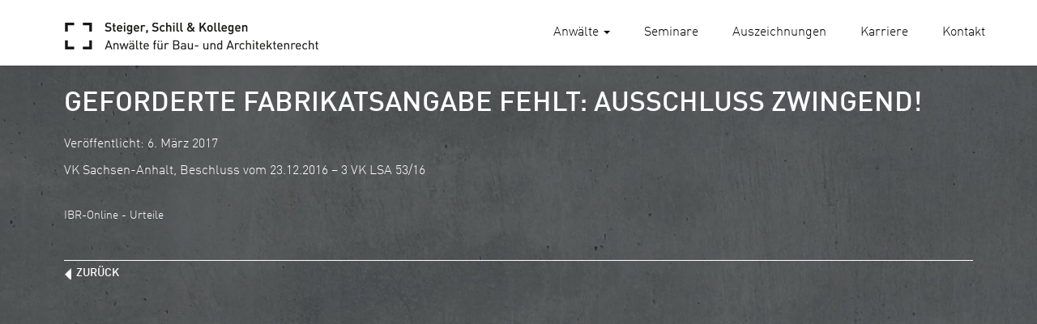

--- FILE ---
content_type: text/html; charset=UTF-8
request_url: https://www.rae-steiger.de/vk-sachsen-anhalt-beschluss-vom-23-12-2016-3-vk-lsa-5316/
body_size: 9240
content:
<!doctype html>
<html lang="de" class="no-js">
	<head>
		<meta charset="UTF-8">
		<title>  Geforderte Fabrikatsangabe fehlt: Ausschluss zwingend! : Steiger, Schill und Kollegen - Anwälte für Bau- und Architektenrecht</title>

		<link href="//www.google-analytics.com" rel="dns-prefetch">
        <link href="https://www.rae-steiger.de/wp-content/themes/gcm-wp-html5bs3/img/icons/favicon.png" rel="shortcut icon">
        <link href="https://www.rae-steiger.de/wp-content/themes/gcm-wp-html5bs3/img/icons/touch.png" rel="apple-touch-icon-precomposed">
		<meta http-equiv="X-UA-Compatible" content="IE=edge,chrome=1">
		<meta name="viewport" content="width=device-width, initial-scale=1.0">
		<meta name="description" content="Anwälte für Bau- und Architektenrecht">

        <script src='https://api.mapbox.com/mapbox.js/v2.2.2/mapbox.js'></script>
        <link href='https://api.mapbox.com/mapbox.js/v2.2.2/mapbox.css' rel='stylesheet' />
        <!-- Template and Development by Giovanni Moroni - DigitalDenker GmbH - www.digitaldenker.com -->
		<meta name='robots' content='max-image-preview:large' />
<link rel='dns-prefetch' href='//www.rae-steiger.de' />
<link rel="alternate" title="oEmbed (JSON)" type="application/json+oembed" href="https://www.rae-steiger.de/wp-json/oembed/1.0/embed?url=https%3A%2F%2Fwww.rae-steiger.de%2Fvk-sachsen-anhalt-beschluss-vom-23-12-2016-3-vk-lsa-5316%2F" />
<link rel="alternate" title="oEmbed (XML)" type="text/xml+oembed" href="https://www.rae-steiger.de/wp-json/oembed/1.0/embed?url=https%3A%2F%2Fwww.rae-steiger.de%2Fvk-sachsen-anhalt-beschluss-vom-23-12-2016-3-vk-lsa-5316%2F&#038;format=xml" />
<style id='wp-img-auto-sizes-contain-inline-css' type='text/css'>
img:is([sizes=auto i],[sizes^="auto," i]){contain-intrinsic-size:3000px 1500px}
/*# sourceURL=wp-img-auto-sizes-contain-inline-css */
</style>
<link rel='stylesheet' id='normalize-css' href='https://www.rae-steiger.de/wp-content/themes/gcm-wp-html5bs3/normalize.min.css?ver=1.0' media='all' />
<link rel='stylesheet' id='bootstrapcss-css' href='https://www.rae-steiger.de/wp-content/themes/gcm-wp-html5bs3/js/bootstrap/css/bootstrap.min.css?ver=3.3.5' media='all' />
<link rel='stylesheet' id='bootstraptheme-css' href='https://www.rae-steiger.de/wp-content/themes/gcm-wp-html5bs3/js/bootstrap/css/bootstrap-theme.css?ver=3.3.5' media='all' />
<link rel='stylesheet' id='gcmwpbasic-css' href='https://www.rae-steiger.de/wp-content/themes/gcm-wp-html5bs3/style.css?ver=1.0' media='all' />
<link rel='stylesheet' id='gcmtheme-css' href='https://www.rae-steiger.de/wp-content/themes/gcm-wp-html5bs3/gcm.style.css?ver=1.0.0' media='all' />
<style id='wp-emoji-styles-inline-css' type='text/css'>

	img.wp-smiley, img.emoji {
		display: inline !important;
		border: none !important;
		box-shadow: none !important;
		height: 1em !important;
		width: 1em !important;
		margin: 0 0.07em !important;
		vertical-align: -0.1em !important;
		background: none !important;
		padding: 0 !important;
	}
/*# sourceURL=wp-emoji-styles-inline-css */
</style>
<style id='wp-block-library-inline-css' type='text/css'>
:root{--wp-block-synced-color:#7a00df;--wp-block-synced-color--rgb:122,0,223;--wp-bound-block-color:var(--wp-block-synced-color);--wp-editor-canvas-background:#ddd;--wp-admin-theme-color:#007cba;--wp-admin-theme-color--rgb:0,124,186;--wp-admin-theme-color-darker-10:#006ba1;--wp-admin-theme-color-darker-10--rgb:0,107,160.5;--wp-admin-theme-color-darker-20:#005a87;--wp-admin-theme-color-darker-20--rgb:0,90,135;--wp-admin-border-width-focus:2px}@media (min-resolution:192dpi){:root{--wp-admin-border-width-focus:1.5px}}.wp-element-button{cursor:pointer}:root .has-very-light-gray-background-color{background-color:#eee}:root .has-very-dark-gray-background-color{background-color:#313131}:root .has-very-light-gray-color{color:#eee}:root .has-very-dark-gray-color{color:#313131}:root .has-vivid-green-cyan-to-vivid-cyan-blue-gradient-background{background:linear-gradient(135deg,#00d084,#0693e3)}:root .has-purple-crush-gradient-background{background:linear-gradient(135deg,#34e2e4,#4721fb 50%,#ab1dfe)}:root .has-hazy-dawn-gradient-background{background:linear-gradient(135deg,#faaca8,#dad0ec)}:root .has-subdued-olive-gradient-background{background:linear-gradient(135deg,#fafae1,#67a671)}:root .has-atomic-cream-gradient-background{background:linear-gradient(135deg,#fdd79a,#004a59)}:root .has-nightshade-gradient-background{background:linear-gradient(135deg,#330968,#31cdcf)}:root .has-midnight-gradient-background{background:linear-gradient(135deg,#020381,#2874fc)}:root{--wp--preset--font-size--normal:16px;--wp--preset--font-size--huge:42px}.has-regular-font-size{font-size:1em}.has-larger-font-size{font-size:2.625em}.has-normal-font-size{font-size:var(--wp--preset--font-size--normal)}.has-huge-font-size{font-size:var(--wp--preset--font-size--huge)}.has-text-align-center{text-align:center}.has-text-align-left{text-align:left}.has-text-align-right{text-align:right}.has-fit-text{white-space:nowrap!important}#end-resizable-editor-section{display:none}.aligncenter{clear:both}.items-justified-left{justify-content:flex-start}.items-justified-center{justify-content:center}.items-justified-right{justify-content:flex-end}.items-justified-space-between{justify-content:space-between}.screen-reader-text{border:0;clip-path:inset(50%);height:1px;margin:-1px;overflow:hidden;padding:0;position:absolute;width:1px;word-wrap:normal!important}.screen-reader-text:focus{background-color:#ddd;clip-path:none;color:#444;display:block;font-size:1em;height:auto;left:5px;line-height:normal;padding:15px 23px 14px;text-decoration:none;top:5px;width:auto;z-index:100000}html :where(.has-border-color){border-style:solid}html :where([style*=border-top-color]){border-top-style:solid}html :where([style*=border-right-color]){border-right-style:solid}html :where([style*=border-bottom-color]){border-bottom-style:solid}html :where([style*=border-left-color]){border-left-style:solid}html :where([style*=border-width]){border-style:solid}html :where([style*=border-top-width]){border-top-style:solid}html :where([style*=border-right-width]){border-right-style:solid}html :where([style*=border-bottom-width]){border-bottom-style:solid}html :where([style*=border-left-width]){border-left-style:solid}html :where(img[class*=wp-image-]){height:auto;max-width:100%}:where(figure){margin:0 0 1em}html :where(.is-position-sticky){--wp-admin--admin-bar--position-offset:var(--wp-admin--admin-bar--height,0px)}@media screen and (max-width:600px){html :where(.is-position-sticky){--wp-admin--admin-bar--position-offset:0px}}

/*# sourceURL=wp-block-library-inline-css */
</style><style id='global-styles-inline-css' type='text/css'>
:root{--wp--preset--aspect-ratio--square: 1;--wp--preset--aspect-ratio--4-3: 4/3;--wp--preset--aspect-ratio--3-4: 3/4;--wp--preset--aspect-ratio--3-2: 3/2;--wp--preset--aspect-ratio--2-3: 2/3;--wp--preset--aspect-ratio--16-9: 16/9;--wp--preset--aspect-ratio--9-16: 9/16;--wp--preset--color--black: #000000;--wp--preset--color--cyan-bluish-gray: #abb8c3;--wp--preset--color--white: #ffffff;--wp--preset--color--pale-pink: #f78da7;--wp--preset--color--vivid-red: #cf2e2e;--wp--preset--color--luminous-vivid-orange: #ff6900;--wp--preset--color--luminous-vivid-amber: #fcb900;--wp--preset--color--light-green-cyan: #7bdcb5;--wp--preset--color--vivid-green-cyan: #00d084;--wp--preset--color--pale-cyan-blue: #8ed1fc;--wp--preset--color--vivid-cyan-blue: #0693e3;--wp--preset--color--vivid-purple: #9b51e0;--wp--preset--gradient--vivid-cyan-blue-to-vivid-purple: linear-gradient(135deg,rgb(6,147,227) 0%,rgb(155,81,224) 100%);--wp--preset--gradient--light-green-cyan-to-vivid-green-cyan: linear-gradient(135deg,rgb(122,220,180) 0%,rgb(0,208,130) 100%);--wp--preset--gradient--luminous-vivid-amber-to-luminous-vivid-orange: linear-gradient(135deg,rgb(252,185,0) 0%,rgb(255,105,0) 100%);--wp--preset--gradient--luminous-vivid-orange-to-vivid-red: linear-gradient(135deg,rgb(255,105,0) 0%,rgb(207,46,46) 100%);--wp--preset--gradient--very-light-gray-to-cyan-bluish-gray: linear-gradient(135deg,rgb(238,238,238) 0%,rgb(169,184,195) 100%);--wp--preset--gradient--cool-to-warm-spectrum: linear-gradient(135deg,rgb(74,234,220) 0%,rgb(151,120,209) 20%,rgb(207,42,186) 40%,rgb(238,44,130) 60%,rgb(251,105,98) 80%,rgb(254,248,76) 100%);--wp--preset--gradient--blush-light-purple: linear-gradient(135deg,rgb(255,206,236) 0%,rgb(152,150,240) 100%);--wp--preset--gradient--blush-bordeaux: linear-gradient(135deg,rgb(254,205,165) 0%,rgb(254,45,45) 50%,rgb(107,0,62) 100%);--wp--preset--gradient--luminous-dusk: linear-gradient(135deg,rgb(255,203,112) 0%,rgb(199,81,192) 50%,rgb(65,88,208) 100%);--wp--preset--gradient--pale-ocean: linear-gradient(135deg,rgb(255,245,203) 0%,rgb(182,227,212) 50%,rgb(51,167,181) 100%);--wp--preset--gradient--electric-grass: linear-gradient(135deg,rgb(202,248,128) 0%,rgb(113,206,126) 100%);--wp--preset--gradient--midnight: linear-gradient(135deg,rgb(2,3,129) 0%,rgb(40,116,252) 100%);--wp--preset--font-size--small: 13px;--wp--preset--font-size--medium: 20px;--wp--preset--font-size--large: 36px;--wp--preset--font-size--x-large: 42px;--wp--preset--spacing--20: 0.44rem;--wp--preset--spacing--30: 0.67rem;--wp--preset--spacing--40: 1rem;--wp--preset--spacing--50: 1.5rem;--wp--preset--spacing--60: 2.25rem;--wp--preset--spacing--70: 3.38rem;--wp--preset--spacing--80: 5.06rem;--wp--preset--shadow--natural: 6px 6px 9px rgba(0, 0, 0, 0.2);--wp--preset--shadow--deep: 12px 12px 50px rgba(0, 0, 0, 0.4);--wp--preset--shadow--sharp: 6px 6px 0px rgba(0, 0, 0, 0.2);--wp--preset--shadow--outlined: 6px 6px 0px -3px rgb(255, 255, 255), 6px 6px rgb(0, 0, 0);--wp--preset--shadow--crisp: 6px 6px 0px rgb(0, 0, 0);}:where(.is-layout-flex){gap: 0.5em;}:where(.is-layout-grid){gap: 0.5em;}body .is-layout-flex{display: flex;}.is-layout-flex{flex-wrap: wrap;align-items: center;}.is-layout-flex > :is(*, div){margin: 0;}body .is-layout-grid{display: grid;}.is-layout-grid > :is(*, div){margin: 0;}:where(.wp-block-columns.is-layout-flex){gap: 2em;}:where(.wp-block-columns.is-layout-grid){gap: 2em;}:where(.wp-block-post-template.is-layout-flex){gap: 1.25em;}:where(.wp-block-post-template.is-layout-grid){gap: 1.25em;}.has-black-color{color: var(--wp--preset--color--black) !important;}.has-cyan-bluish-gray-color{color: var(--wp--preset--color--cyan-bluish-gray) !important;}.has-white-color{color: var(--wp--preset--color--white) !important;}.has-pale-pink-color{color: var(--wp--preset--color--pale-pink) !important;}.has-vivid-red-color{color: var(--wp--preset--color--vivid-red) !important;}.has-luminous-vivid-orange-color{color: var(--wp--preset--color--luminous-vivid-orange) !important;}.has-luminous-vivid-amber-color{color: var(--wp--preset--color--luminous-vivid-amber) !important;}.has-light-green-cyan-color{color: var(--wp--preset--color--light-green-cyan) !important;}.has-vivid-green-cyan-color{color: var(--wp--preset--color--vivid-green-cyan) !important;}.has-pale-cyan-blue-color{color: var(--wp--preset--color--pale-cyan-blue) !important;}.has-vivid-cyan-blue-color{color: var(--wp--preset--color--vivid-cyan-blue) !important;}.has-vivid-purple-color{color: var(--wp--preset--color--vivid-purple) !important;}.has-black-background-color{background-color: var(--wp--preset--color--black) !important;}.has-cyan-bluish-gray-background-color{background-color: var(--wp--preset--color--cyan-bluish-gray) !important;}.has-white-background-color{background-color: var(--wp--preset--color--white) !important;}.has-pale-pink-background-color{background-color: var(--wp--preset--color--pale-pink) !important;}.has-vivid-red-background-color{background-color: var(--wp--preset--color--vivid-red) !important;}.has-luminous-vivid-orange-background-color{background-color: var(--wp--preset--color--luminous-vivid-orange) !important;}.has-luminous-vivid-amber-background-color{background-color: var(--wp--preset--color--luminous-vivid-amber) !important;}.has-light-green-cyan-background-color{background-color: var(--wp--preset--color--light-green-cyan) !important;}.has-vivid-green-cyan-background-color{background-color: var(--wp--preset--color--vivid-green-cyan) !important;}.has-pale-cyan-blue-background-color{background-color: var(--wp--preset--color--pale-cyan-blue) !important;}.has-vivid-cyan-blue-background-color{background-color: var(--wp--preset--color--vivid-cyan-blue) !important;}.has-vivid-purple-background-color{background-color: var(--wp--preset--color--vivid-purple) !important;}.has-black-border-color{border-color: var(--wp--preset--color--black) !important;}.has-cyan-bluish-gray-border-color{border-color: var(--wp--preset--color--cyan-bluish-gray) !important;}.has-white-border-color{border-color: var(--wp--preset--color--white) !important;}.has-pale-pink-border-color{border-color: var(--wp--preset--color--pale-pink) !important;}.has-vivid-red-border-color{border-color: var(--wp--preset--color--vivid-red) !important;}.has-luminous-vivid-orange-border-color{border-color: var(--wp--preset--color--luminous-vivid-orange) !important;}.has-luminous-vivid-amber-border-color{border-color: var(--wp--preset--color--luminous-vivid-amber) !important;}.has-light-green-cyan-border-color{border-color: var(--wp--preset--color--light-green-cyan) !important;}.has-vivid-green-cyan-border-color{border-color: var(--wp--preset--color--vivid-green-cyan) !important;}.has-pale-cyan-blue-border-color{border-color: var(--wp--preset--color--pale-cyan-blue) !important;}.has-vivid-cyan-blue-border-color{border-color: var(--wp--preset--color--vivid-cyan-blue) !important;}.has-vivid-purple-border-color{border-color: var(--wp--preset--color--vivid-purple) !important;}.has-vivid-cyan-blue-to-vivid-purple-gradient-background{background: var(--wp--preset--gradient--vivid-cyan-blue-to-vivid-purple) !important;}.has-light-green-cyan-to-vivid-green-cyan-gradient-background{background: var(--wp--preset--gradient--light-green-cyan-to-vivid-green-cyan) !important;}.has-luminous-vivid-amber-to-luminous-vivid-orange-gradient-background{background: var(--wp--preset--gradient--luminous-vivid-amber-to-luminous-vivid-orange) !important;}.has-luminous-vivid-orange-to-vivid-red-gradient-background{background: var(--wp--preset--gradient--luminous-vivid-orange-to-vivid-red) !important;}.has-very-light-gray-to-cyan-bluish-gray-gradient-background{background: var(--wp--preset--gradient--very-light-gray-to-cyan-bluish-gray) !important;}.has-cool-to-warm-spectrum-gradient-background{background: var(--wp--preset--gradient--cool-to-warm-spectrum) !important;}.has-blush-light-purple-gradient-background{background: var(--wp--preset--gradient--blush-light-purple) !important;}.has-blush-bordeaux-gradient-background{background: var(--wp--preset--gradient--blush-bordeaux) !important;}.has-luminous-dusk-gradient-background{background: var(--wp--preset--gradient--luminous-dusk) !important;}.has-pale-ocean-gradient-background{background: var(--wp--preset--gradient--pale-ocean) !important;}.has-electric-grass-gradient-background{background: var(--wp--preset--gradient--electric-grass) !important;}.has-midnight-gradient-background{background: var(--wp--preset--gradient--midnight) !important;}.has-small-font-size{font-size: var(--wp--preset--font-size--small) !important;}.has-medium-font-size{font-size: var(--wp--preset--font-size--medium) !important;}.has-large-font-size{font-size: var(--wp--preset--font-size--large) !important;}.has-x-large-font-size{font-size: var(--wp--preset--font-size--x-large) !important;}
/*# sourceURL=global-styles-inline-css */
</style>

<style id='classic-theme-styles-inline-css' type='text/css'>
/*! This file is auto-generated */
.wp-block-button__link{color:#fff;background-color:#32373c;border-radius:9999px;box-shadow:none;text-decoration:none;padding:calc(.667em + 2px) calc(1.333em + 2px);font-size:1.125em}.wp-block-file__button{background:#32373c;color:#fff;text-decoration:none}
/*# sourceURL=/wp-includes/css/classic-themes.min.css */
</style>
<link rel='stylesheet' id='contact-form-7-css' href='https://www.rae-steiger.de/wp-content/plugins/contact-form-7/includes/css/styles.css?ver=6.1.4' media='all' />
<script type="text/javascript" src="https://www.rae-steiger.de/wp-content/themes/gcm-wp-html5bs3/js/lib/conditionizr-4.3.0.min.js?ver=4.3.0" id="conditionizr-js"></script>
<script type="text/javascript" src="https://www.rae-steiger.de/wp-content/themes/gcm-wp-html5bs3/js/lib/modernizr-2.7.1.min.js?ver=2.7.1" id="modernizr-js"></script>
<script type="text/javascript" src="https://www.rae-steiger.de/wp-includes/js/jquery/jquery.min.js?ver=3.7.1" id="jquery-core-js"></script>
<script type="text/javascript" src="https://www.rae-steiger.de/wp-includes/js/jquery/jquery-migrate.min.js?ver=3.4.1" id="jquery-migrate-js"></script>
<link rel="https://api.w.org/" href="https://www.rae-steiger.de/wp-json/" /><link rel="alternate" title="JSON" type="application/json" href="https://www.rae-steiger.de/wp-json/wp/v2/posts/3592" /><style type="text/css">
.feedzy-rss-link-icon:after {
	content: url("https://www.rae-steiger.de/wp-content/plugins/feedzy-rss-feeds/img/external-link.png");
	margin-left: 3px;
}
</style>
			</head>
	<body class="wp-singular post-template-default single single-post postid-3592 single-format-standard wp-theme-gcm-wp-html5bs3 vk-sachsen-anhalt-beschluss-vom-23-12-2016-3-vk-lsa-5316">
                    <header class="header navbar navbar-default navbar-fixed-top" role="banner">
                            <div class="navbar-header">
                                <button type="button" class="navbar-toggle collapsed" data-toggle="collapse" data-target="#navbar" aria-expanded="false" aria-controls="navbar">
                                    <span class="sr-only">Toggle navigation</span>
                                    <span class="icon-bar"></span>
                                    <span class="icon-bar"></span>
                                    <span class="icon-bar"></span>
                                </button>
                                <a href="https://www.rae-steiger.de" class="navbar-brand">
                                    <img src="https://www.rae-steiger.de/wp-content/themes/gcm-wp-html5bs3/img/logo.png" alt="Steiger, Schill und Kollegen" class="logo-img img-responsive">
                                </a>
                            </div>
                            <nav id="navbar" class="collapse navbar-collapse navbar-right">
                                <ul id="menu-mainnavigation" class="nav navbar-nav"><li id="menu-item-1428" class="menu-item menu-item-type-custom menu-item-object-custom menu-item-has-children menu-item-1428 dropdown"><a title="Anwälte" href="#" data-toggle="dropdown" class="dropdown-toggle" aria-haspopup="true">Anwälte <span class="caret"></span></a>
<ul role="menu" class=" dropdown-menu">
	<li id="menu-item-1468" class="menu-item menu-item-type-post_type menu-item-object-gcm-2 menu-item-1468"><a title="Dr. Werner Amelsberg" href="https://www.rae-steiger.de/anwealte/dr-werner-amelsberg/">Dr. Werner Amelsberg</a></li>
	<li id="menu-item-4472" class="menu-item menu-item-type-post_type menu-item-object-gcm-2 menu-item-4472"><a title="Johannes Büscher" href="https://www.rae-steiger.de/anwealte/johannes-buescher/">Johannes Büscher</a></li>
	<li id="menu-item-11046" class="menu-item menu-item-type-post_type menu-item-object-gcm-2 menu-item-11046"><a title="Luca Conrad" href="https://www.rae-steiger.de/anwealte/luca-conrad/">Luca Conrad</a></li>
	<li id="menu-item-11062" class="menu-item menu-item-type-post_type menu-item-object-gcm-2 menu-item-11062"><a title="Janina Gill-Margenfeld" href="https://www.rae-steiger.de/anwealte/janina-gill-margenfeld/">Janina Gill-Margenfeld</a></li>
	<li id="menu-item-11074" class="menu-item menu-item-type-post_type menu-item-object-gcm-2 menu-item-11074"><a title="Ilga Richter" href="https://www.rae-steiger.de/anwealte/ilga-richter/">Ilga Richter</a></li>
	<li id="menu-item-1465" class="menu-item menu-item-type-post_type menu-item-object-gcm-2 menu-item-1465"><a title="Dr. Nicolas Schill" href="https://www.rae-steiger.de/anwealte/dr-nicolas-schill/">Dr. Nicolas Schill</a></li>
	<li id="menu-item-1470" class="menu-item menu-item-type-post_type menu-item-object-gcm-2 menu-item-1470"><a title="Wolfgang Schneiderhan" href="https://www.rae-steiger.de/anwealte/wolfgang-schneiderhan/">Wolfgang Schneiderhan</a></li>
	<li id="menu-item-1469" class="menu-item menu-item-type-post_type menu-item-object-gcm-2 menu-item-1469"><a title="Thomas Steiger" href="https://www.rae-steiger.de/anwealte/thomas-steiger/">Thomas Steiger</a></li>
	<li id="menu-item-1464" class="menu-item menu-item-type-post_type menu-item-object-gcm-2 menu-item-1464"><a title="Dr. Andreas Völkel" href="https://www.rae-steiger.de/anwealte/dr-andreas-voelkel/">Dr. Andreas Völkel</a></li>
	<li id="menu-item-1466" class="menu-item menu-item-type-post_type menu-item-object-gcm-2 menu-item-1466"><a title="Dr. Nina Wolber" href="https://www.rae-steiger.de/anwealte/dr-nina-wolber/">Dr. Nina Wolber</a></li>
	<li id="menu-item-11225" class="menu-item menu-item-type-post_type menu-item-object-gcm-2 menu-item-11225"><a title="Dennis Zaworski" href="https://www.rae-steiger.de/anwealte/dennis-zaworski/">Dennis Zaworski</a></li>
</ul>
</li>
<li id="menu-item-1430" class="menu-item menu-item-type-post_type menu-item-object-page menu-item-1430"><a title="Seminare" href="https://www.rae-steiger.de/seminare/">Seminare</a></li>
<li id="menu-item-11347" class="menu-item menu-item-type-custom menu-item-object-custom menu-item-11347"><a title="Auszeichnungen" href="/#auszeichnungen">Auszeichnungen</a></li>
<li id="menu-item-11346" class="menu-item menu-item-type-post_type menu-item-object-page menu-item-11346"><a title="Karriere" href="https://www.rae-steiger.de/karriere/">Karriere</a></li>
<li id="menu-item-1429" class="menu-item menu-item-type-post_type menu-item-object-page menu-item-1429"><a title="Kontakt" href="https://www.rae-steiger.de/kontakt/">Kontakt</a></li>
</ul>                            </nav>
                    </header>



  
<main role="main" id="single">
    <section id="news-single">
        <div class="container">
            <div class="row both">
                <div class="col-xs-12">
                    <div class="row">
                        <div class="col-xs-12 col-sm-12">
                            <h2>Geforderte Fabrikatsangabe fehlt: Ausschluss zwingend!</h2>
                                                            <article id="post-3592" class="post-3592 post type-post status-publish format-standard hentry category-allgemein">
									<p style="font-size: 16px;color: #fff;">Veröffentlicht: 6. März 2017</p>
                                    <div>VK Sachsen-Anhalt, Beschluss vom 23.12.2016 &#8211; 3 VK LSA 53/16</div>
                                    <p>&nbsp;</p>
                                    <!--<p class="link"><a href="http://www.ibr-online.de/IBRUrteile/index.php?S_ID=122000" title="Geforderte Fabrikatsangabe fehlt: Ausschluss zwingend!" target="_blank">zum Originalbeitrag</a></p>
                                    <p>&nbsp;</p>-->
                                    <p><small>IBR-Online - Urteile</small></p>
                                </article>

                            
                                                        <p>&nbsp;</p>
                            <p class="bts"><span class="backlink"><a href="/ext_steigerschill/aktuelles/">zurück</a></span></p>
                        </div>
                    </div>
                </div>
            </div>
        </div>
    </section>
</main>
            <footer class="footer" role="contentinfo">
                <div class="container">
                    <p>&nbsp;</p>
                        <div class="row">
                            <div class="col-xs-12 col-sm-12">
                                <div class="row">
                                    <div class="col-xs-12 col-sm-5">
                                        <div class="row">
                                            <div class="col-xs-2">
                                                <img src="https://www.rae-steiger.de/wp-content/themes/gcm-wp-html5bs3/img/logo-icon.png" alt="Steiger, Schill & kollegen" class="img-responsive footericon" />
                                            </div>
                                            <div class="col-xs-10">
                                                <p><b>Steiger, Schill & Kollegen</b><br />
                                                Innere Neumatten 15, 79219 Staufen</p>
                                                <p>Telefon <a href="tel:+497633933370">+49 7633 93337-0</a><br />
                                                    Telefax +49 7633 93337-27</p>
                                                <p>E-Mail: <a href="mailto:&#105;&#110;&#102;&#111;&#64;&#114;&#97;&#101;&#45;&#115;&#116;&#101;&#105;&#103;&#101;&#114;&#46;&#100;&#101;">&#105;&#110;&#102;&#111;&#64;&#114;&#97;&#101;&#45;&#115;&#116;&#101;&#105;&#103;&#101;&#114;&#46;&#100;&#101;</a><br />
                                                    www.rae-steiger.de</p>
                                            	<p>&nbsp;</p>
                                        		<small>&copy; 2026  Steiger, Schill & Kollegen</small>
                                            </div>
                                        </div>
                                    </div>
                                    <div class="hidden-xs col-sm-4">
                                        <p><b>Anwälte</b></p>
                                        <ul id="menu-footer1" class="footernav"><li id="menu-item-1461" class="menu-item menu-item-type-post_type menu-item-object-gcm-2 menu-item-1461"><a title="Dr. Werner Amelsberg" href="https://www.rae-steiger.de/anwealte/dr-werner-amelsberg/">Dr. Werner Amelsberg</a></li>
<li id="menu-item-4469" class="menu-item menu-item-type-post_type menu-item-object-gcm-2 menu-item-4469"><a title="Johannes Büscher" href="https://www.rae-steiger.de/anwealte/johannes-buescher/">Johannes Büscher</a></li>
<li id="menu-item-11044" class="menu-item menu-item-type-post_type menu-item-object-gcm-2 menu-item-11044"><a title="Luca Conrad" href="https://www.rae-steiger.de/anwealte/luca-conrad/">Luca Conrad</a></li>
<li id="menu-item-11063" class="menu-item menu-item-type-post_type menu-item-object-gcm-2 menu-item-11063"><a title="Janina Gill-Margenfeld" href="https://www.rae-steiger.de/anwealte/janina-gill-margenfeld/">Janina Gill-Margenfeld</a></li>
<li id="menu-item-11073" class="menu-item menu-item-type-post_type menu-item-object-gcm-2 menu-item-11073"><a title="Ilga Richter" href="https://www.rae-steiger.de/anwealte/ilga-richter/">Ilga Richter</a></li>
<li id="menu-item-1458" class="menu-item menu-item-type-post_type menu-item-object-gcm-2 menu-item-1458"><a title="Dr. Nicolas Schill" href="https://www.rae-steiger.de/anwealte/dr-nicolas-schill/">Dr. Nicolas Schill</a></li>
<li id="menu-item-1463" class="menu-item menu-item-type-post_type menu-item-object-gcm-2 menu-item-1463"><a title="Wolfgang Schneiderhan" href="https://www.rae-steiger.de/anwealte/wolfgang-schneiderhan/">Wolfgang Schneiderhan</a></li>
<li id="menu-item-1462" class="menu-item menu-item-type-post_type menu-item-object-gcm-2 menu-item-1462"><a title="Thomas Steiger" href="https://www.rae-steiger.de/anwealte/thomas-steiger/">Thomas Steiger</a></li>
<li id="menu-item-1457" class="menu-item menu-item-type-post_type menu-item-object-gcm-2 menu-item-1457"><a title="Dr. Andreas Völkel" href="https://www.rae-steiger.de/anwealte/dr-andreas-voelkel/">Dr. Andreas Völkel</a></li>
<li id="menu-item-1459" class="menu-item menu-item-type-post_type menu-item-object-gcm-2 menu-item-1459"><a title="Dr. Nina Wolber" href="https://www.rae-steiger.de/anwealte/dr-nina-wolber/">Dr. Nina Wolber</a></li>
<li id="menu-item-11224" class="menu-item menu-item-type-post_type menu-item-object-gcm-2 menu-item-11224"><a title="Dennis Zaworski" href="https://www.rae-steiger.de/anwealte/dennis-zaworski/">Dennis Zaworski</a></li>
</ul>                                    </div>
                                    <p class="visible-xs">&nbsp;</p>
                                    <div class="col-xs-12 col-sm-3">
                                        <ul id="menu-footer2" class="footernav"><li id="menu-item-1433" class="menu-item menu-item-type-post_type menu-item-object-page menu-item-1433"><a title="Seminare" href="https://www.rae-steiger.de/seminare/">Seminare</a></li>
<li id="menu-item-1434" class="menu-item menu-item-type-post_type menu-item-object-page current_page_parent menu-item-1434"><a title="Aktuelles" href="https://www.rae-steiger.de/aktuelles/">Aktuelles</a></li>
<li id="menu-item-4154" class="menu-item menu-item-type-post_type menu-item-object-page menu-item-4154"><a title="Karriere" href="https://www.rae-steiger.de/karriere/">Karriere</a></li>
<li id="menu-item-1432" class="menu-item menu-item-type-post_type menu-item-object-page menu-item-1432"><a title="Kontakt" href="https://www.rae-steiger.de/kontakt/">Kontakt</a></li>
<li id="menu-item-1431" class="menu-item menu-item-type-post_type menu-item-object-page menu-item-1431"><a title="Impressum" href="https://www.rae-steiger.de/impressum/">Impressum</a></li>
<li id="menu-item-5228" class="menu-item menu-item-type-post_type menu-item-object-page menu-item-5228"><a title="Datenschutz" href="https://www.rae-steiger.de/datenschutzerklaerung-nach-der-dsgvo/">Datenschutz</a></li>
<li id="menu-item-7812" class="menu-item menu-item-type-custom menu-item-object-custom menu-item-7812"><a title="Cookies" href="/datenschutzerklaerung-nach-der-dsgvo/#cookies">Cookies</a></li>
</ul>                                        <p>&nbsp;</p>
                                        <p><a href="http://nwba-akademie.de/" target="_blank"><img src="https://www.rae-steiger.de/wp-content/themes/gcm-wp-html5bs3/img/logo-nwba.png" alt="NWBA Akademie" class="nwba-logo img-responsive"></a></p>
                                    </div>
                                </div>
                            </div>
                        </div>
                    <p>&nbsp;</p>
                </div>
            </footer>
            <p id="back-top" style="display: block;"><a href="#top"><span class=""></span></a></p>
        <script type="speculationrules">
{"prefetch":[{"source":"document","where":{"and":[{"href_matches":"/*"},{"not":{"href_matches":["/wp-*.php","/wp-admin/*","/wp-content/uploads/*","/wp-content/*","/wp-content/plugins/*","/wp-content/themes/gcm-wp-html5bs3/*","/*\\?(.+)"]}},{"not":{"selector_matches":"a[rel~=\"nofollow\"]"}},{"not":{"selector_matches":".no-prefetch, .no-prefetch a"}}]},"eagerness":"conservative"}]}
</script>
<script type="text/javascript" src="https://www.rae-steiger.de/wp-content/themes/gcm-wp-html5bs3/js/bootstrap/js/bootstrap.min.js?ver=3.3.5" id="bootstrap-js"></script>
<script type="text/javascript" src="https://www.rae-steiger.de/wp-content/themes/gcm-wp-html5bs3/gcm.scripts.js?ver=1.0.0" id="gcmscripts-js"></script>
<script type="text/javascript" src="https://www.rae-steiger.de/wp-includes/js/dist/hooks.min.js?ver=dd5603f07f9220ed27f1" id="wp-hooks-js"></script>
<script type="text/javascript" src="https://www.rae-steiger.de/wp-includes/js/dist/i18n.min.js?ver=c26c3dc7bed366793375" id="wp-i18n-js"></script>
<script type="text/javascript" id="wp-i18n-js-after">
/* <![CDATA[ */
wp.i18n.setLocaleData( { 'text direction\u0004ltr': [ 'ltr' ] } );
//# sourceURL=wp-i18n-js-after
/* ]]> */
</script>
<script type="text/javascript" src="https://www.rae-steiger.de/wp-content/plugins/contact-form-7/includes/swv/js/index.js?ver=6.1.4" id="swv-js"></script>
<script type="text/javascript" id="contact-form-7-js-translations">
/* <![CDATA[ */
( function( domain, translations ) {
	var localeData = translations.locale_data[ domain ] || translations.locale_data.messages;
	localeData[""].domain = domain;
	wp.i18n.setLocaleData( localeData, domain );
} )( "contact-form-7", {"translation-revision-date":"2025-10-26 03:28:49+0000","generator":"GlotPress\/4.0.3","domain":"messages","locale_data":{"messages":{"":{"domain":"messages","plural-forms":"nplurals=2; plural=n != 1;","lang":"de"},"This contact form is placed in the wrong place.":["Dieses Kontaktformular wurde an der falschen Stelle platziert."],"Error:":["Fehler:"]}},"comment":{"reference":"includes\/js\/index.js"}} );
//# sourceURL=contact-form-7-js-translations
/* ]]> */
</script>
<script type="text/javascript" id="contact-form-7-js-before">
/* <![CDATA[ */
var wpcf7 = {
    "api": {
        "root": "https:\/\/www.rae-steiger.de\/wp-json\/",
        "namespace": "contact-form-7\/v1"
    }
};
//# sourceURL=contact-form-7-js-before
/* ]]> */
</script>
<script type="text/javascript" src="https://www.rae-steiger.de/wp-content/plugins/contact-form-7/includes/js/index.js?ver=6.1.4" id="contact-form-7-js"></script>
<script id="wp-emoji-settings" type="application/json">
{"baseUrl":"https://s.w.org/images/core/emoji/17.0.2/72x72/","ext":".png","svgUrl":"https://s.w.org/images/core/emoji/17.0.2/svg/","svgExt":".svg","source":{"concatemoji":"https://www.rae-steiger.de/wp-includes/js/wp-emoji-release.min.js?ver=0a07a1de5044361e018e2638689a8be8"}}
</script>
<script type="module">
/* <![CDATA[ */
/*! This file is auto-generated */
const a=JSON.parse(document.getElementById("wp-emoji-settings").textContent),o=(window._wpemojiSettings=a,"wpEmojiSettingsSupports"),s=["flag","emoji"];function i(e){try{var t={supportTests:e,timestamp:(new Date).valueOf()};sessionStorage.setItem(o,JSON.stringify(t))}catch(e){}}function c(e,t,n){e.clearRect(0,0,e.canvas.width,e.canvas.height),e.fillText(t,0,0);t=new Uint32Array(e.getImageData(0,0,e.canvas.width,e.canvas.height).data);e.clearRect(0,0,e.canvas.width,e.canvas.height),e.fillText(n,0,0);const a=new Uint32Array(e.getImageData(0,0,e.canvas.width,e.canvas.height).data);return t.every((e,t)=>e===a[t])}function p(e,t){e.clearRect(0,0,e.canvas.width,e.canvas.height),e.fillText(t,0,0);var n=e.getImageData(16,16,1,1);for(let e=0;e<n.data.length;e++)if(0!==n.data[e])return!1;return!0}function u(e,t,n,a){switch(t){case"flag":return n(e,"\ud83c\udff3\ufe0f\u200d\u26a7\ufe0f","\ud83c\udff3\ufe0f\u200b\u26a7\ufe0f")?!1:!n(e,"\ud83c\udde8\ud83c\uddf6","\ud83c\udde8\u200b\ud83c\uddf6")&&!n(e,"\ud83c\udff4\udb40\udc67\udb40\udc62\udb40\udc65\udb40\udc6e\udb40\udc67\udb40\udc7f","\ud83c\udff4\u200b\udb40\udc67\u200b\udb40\udc62\u200b\udb40\udc65\u200b\udb40\udc6e\u200b\udb40\udc67\u200b\udb40\udc7f");case"emoji":return!a(e,"\ud83e\u1fac8")}return!1}function f(e,t,n,a){let r;const o=(r="undefined"!=typeof WorkerGlobalScope&&self instanceof WorkerGlobalScope?new OffscreenCanvas(300,150):document.createElement("canvas")).getContext("2d",{willReadFrequently:!0}),s=(o.textBaseline="top",o.font="600 32px Arial",{});return e.forEach(e=>{s[e]=t(o,e,n,a)}),s}function r(e){var t=document.createElement("script");t.src=e,t.defer=!0,document.head.appendChild(t)}a.supports={everything:!0,everythingExceptFlag:!0},new Promise(t=>{let n=function(){try{var e=JSON.parse(sessionStorage.getItem(o));if("object"==typeof e&&"number"==typeof e.timestamp&&(new Date).valueOf()<e.timestamp+604800&&"object"==typeof e.supportTests)return e.supportTests}catch(e){}return null}();if(!n){if("undefined"!=typeof Worker&&"undefined"!=typeof OffscreenCanvas&&"undefined"!=typeof URL&&URL.createObjectURL&&"undefined"!=typeof Blob)try{var e="postMessage("+f.toString()+"("+[JSON.stringify(s),u.toString(),c.toString(),p.toString()].join(",")+"));",a=new Blob([e],{type:"text/javascript"});const r=new Worker(URL.createObjectURL(a),{name:"wpTestEmojiSupports"});return void(r.onmessage=e=>{i(n=e.data),r.terminate(),t(n)})}catch(e){}i(n=f(s,u,c,p))}t(n)}).then(e=>{for(const n in e)a.supports[n]=e[n],a.supports.everything=a.supports.everything&&a.supports[n],"flag"!==n&&(a.supports.everythingExceptFlag=a.supports.everythingExceptFlag&&a.supports[n]);var t;a.supports.everythingExceptFlag=a.supports.everythingExceptFlag&&!a.supports.flag,a.supports.everything||((t=a.source||{}).concatemoji?r(t.concatemoji):t.wpemoji&&t.twemoji&&(r(t.twemoji),r(t.wpemoji)))});
//# sourceURL=https://www.rae-steiger.de/wp-includes/js/wp-emoji-loader.min.js
/* ]]> */
</script>
    </body>
</html>